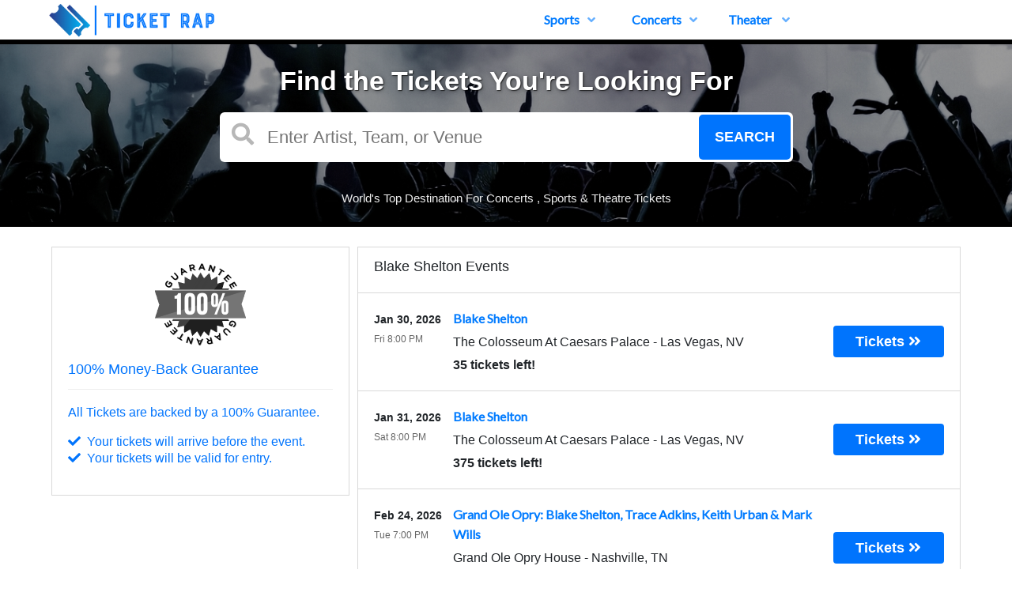

--- FILE ---
content_type: text/html;charset=UTF-8
request_url: https://www.ticketrap.com/performers/blake-shelton
body_size: 8552
content:
<!DOCTYPE html>
<html lang="en">
<head>
    <meta name="viewport" content="width=device-width,initial-scale=1">
<link href="/font-awesome/css/font-awesome.min.css" rel="stylesheet">
<link rel="stylesheet" type="text/css" href="/1769416343/styles-v3/styles/bundle.css"/>
    <style>
    
        @import url('https://fonts.googleapis.com/css?family=Lato');
    

    body {
        font-family: 'Lato';
    }

    a {
        color: #0074fd;
        font-family: 'Lato';
    }

    a:hover {
        color: #0074fd;
    }

    button, .nav-button {
        background-color: #0074fd;
    }

    button:hover, .event:hover .event-buy button, .nav-button:hover {
        background-color: #777777;
    }

    button a, .nav-button a, button a:hover, .nav-button a:hover {
        color: #fff;
    }

    #logo, #logo a {
        color: #0074fd;
        font-family: Lato;
    }

    .guarantee-color {
		color: #0074fd;
    }

    

    #search {
        background-color: #0074fd;
    }
    
    
        #search.large-search {
            background-color: #000;
        }
        #largeSearchContainer {
            background: linear-gradient(
                    to right, rgba(0, 0, 0, 1) 0, rgba(0, 0, 0, 0.4) 100px,
                    rgba(0, 0, 0, 0.4) 1340px, rgba(0, 0, 0, 1) 1440px
            ), url(https://s3.amazonaws.com/ticketportal/p/largesearch/31092.jpg) center center no-repeat;
        }

        @media screen and (max-width: 1440px) {
            #largeSearchContainer {
                background: linear-gradient(
                        to right, rgba(0, 0, 0, 0.4) 0, rgba(0, 0, 0, 0.4) 1440px
                ), url(https://s3.amazonaws.com/ticketportal/p/largesearch/31092.jpg) center center no-repeat;
            }
        }
    
        #search.full-search {
            background-color: #000;
        }
        #fullSearchContainer {
            background: linear-gradient(
                    to bottom, rgba(0, 0, 0, 0) 0,
                    rgba(0, 0, 0, 0) 800px,
                    rgba(0, 0, 0, 1) 900px
            ),
            linear-gradient(
                    to right, rgba(0, 0, 0, 1) 0,
                    rgba(0, 0, 0, 0.4) 100px,
                    rgba(0, 0, 0, 0.4) 1340px,
                    rgba(0, 0, 0, 1) 1440px
            ), url(https://s3.amazonaws.com/ticketportal/p/fullsearch/31092.jpg) center top no-repeat;
        }

        @media screen and (max-width: 1440px) {
            #fullSearchContainer {
                background: linear-gradient(
                        to bottom, rgba(0, 0, 0, 0.4) 0, rgba(0, 0, 0, 0.4) 850px, rgba(0, 0, 0, 1) 900px
                ),
                url(https://s3.amazonaws.com/ticketportal/p/fullsearch/31092.jpg) center top no-repeat;
            }
        }
    </style>
<script src="https://ajax.googleapis.com/ajax/libs/jquery/1.12.0/jquery.min.js"></script>
<link rel="stylesheet" type="text/css"
      href="//ajax.googleapis.com/ajax/libs/jqueryui/1.12.0/themes/smoothness/jquery-ui.css"/>
<script
        src="//ajax.googleapis.com/ajax/libs/jqueryui/1.12.0/jquery-ui.min.js"></script>
<script type="text/javascript" src="/scripts/jquery.autocomplete.min.js"></script>
<script type="text/javascript" src="/scripts/v3/header.js"></script>
<script type="text/javascript" src="/scripts/location.js"></script>
<script type="text/javascript" src="/1769416343/scripts/main.js"></script>
<script type="text/javascript" src="/1769416343/scripts/appUtil.js"></script>
<script type="text/javascript" src="/scripts/languageUtil.js"></script>
<script type="text/javascript" src="/1769416343/scripts/eventList.js"></script>
<script type="text/javascript" src="/scripts/search.js"></script>
<script type="text/javascript" src="/scripts/v3/suggestions.js"></script>
<script type="text/javascript" src="/scripts/v3/eventJsonConverter.js"></script>
<title>Blake Shelton Tickets</title>
    <meta name="description" content=""/>
    <meta name="keywords" content=""/>
    <script type="text/javascript" src="https://s3.amazonaws.com/TNService/Js/tn_utilities-min.js"></script>
<script src="//code.tidio.co/bjirkk3swf7uhatbiwpknwfirxci41ye.js" async></script>

<!-- Google Tag Manager (noscript) -->
<noscript><iframe src="https://www.googletagmanager.com/ns.html?id=GTM-KM8DB5V"
height="0" width="0" style="display:none;visibility:hidden"></iframe></noscript>
<!-- End Google Tag Manager (noscript) -->



<!-- Global site tag (gtag.js) - Google Analytics -->
<script async src="https://www.googletagmanager.com/gtag/js?id=G-F830MVNJQJ"></script>
<script>
  window.dataLayer = window.dataLayer || [];
  function gtag(){dataLayer.push(arguments);}
  gtag('js', new Date());

  gtag('config', 'G-F830MVNJQJ');
</script>

<meta name="google-site-verification" content="FsRX_WCqY1wjjxwSvXCJJblxWVNm4rGEogcIMWgiPN8" /><link rel="canonical"
                  href="https://www.ticketrap.com/performers/blake-shelton"/>
        </head>
<body>
<div id="headerContainer">
        <div id="header">
            <div class="vertical-align"></div>
            <div class="hamburger-container">
                <a id="hamburgerIcon" href="#"><i class="fa fa-bars"></i></a>
            </div>
            <div id="logo">
                <a href="/">
                                    <img src="https://s3.amazonaws.com/ticketportal/p/v3logos/31092.png" alt="">
                                </a>
                            </div>
            <ul id="mainNav">
                    <li>
                        <a href="/sports">Sports<i class="fa fa-angle-down"></i></a>
                        <div class="dropdown-container">
                            <div>
                                <div class="sub-nav-container">
                                    <ul class="sub-nav">
                                            <li>
                                                    <a href="/category/boxing">
                                                        <span class="sub-nav-element">
                                                            Boxing</span><i class="fa fa-angle-right"></i>
                                                    </a>
                                                </li>
                                            <li>
                                                    <a href="/category/golf">
                                                        <span class="sub-nav-element">
                                                            Golf</span><i class="fa fa-angle-right"></i>
                                                    </a>
                                                </li>
                                            <li>
                                                    <a href="/category/mlb">
                                                        <span class="sub-nav-element">
                                                            MLB</span><i class="fa fa-angle-right"></i>
                                                    </a>
                                                </li>
                                            <li>
                                                    <a href="/category/mls">
                                                        <span class="sub-nav-element">
                                                            MLS</span><i class="fa fa-angle-right"></i>
                                                    </a>
                                                </li>
                                            </ul>
                                    <ul class="sub-nav">
                                            <li>
                                                    <a href="/category/nascar">
                                                        <span class="sub-nav-element">
                                                            NASCAR</span><i class="fa fa-angle-right"></i>
                                                    </a>
                                                </li>
                                            <li>
                                                    <a href="/category/nba">
                                                        <span class="sub-nav-element">
                                                            NBA</span><i class="fa fa-angle-right"></i>
                                                    </a>
                                                </li>
                                            <li>
                                                    <a href="/category/ncaa-basketball">
                                                        <span class="sub-nav-element">
                                                            NCAA Basketball</span><i class="fa fa-angle-right"></i>
                                                    </a>
                                                </li>
                                            <li>
                                                    <a href="/category/ncaa-football">
                                                        <span class="sub-nav-element">
                                                            NCAA Football</span><i class="fa fa-angle-right"></i>
                                                    </a>
                                                </li>
                                            </ul>
                                    <ul class="sub-nav">
                                            <li>
                                                    <a href="/category/nfl">
                                                        <span class="sub-nav-element">
                                                            NFL</span><i class="fa fa-angle-right"></i>
                                                    </a>
                                                </li>
                                            <li>
                                                    <a href="/category/nhl">
                                                        <span class="sub-nav-element">
                                                            NHL</span><i class="fa fa-angle-right"></i>
                                                    </a>
                                                </li>
                                            <li>
                                                    <a href="/category/pga">
                                                        <span class="sub-nav-element">
                                                            PGA</span><i class="fa fa-angle-right"></i>
                                                    </a>
                                                </li>
                                            <li>
                                                    <a href="/category/racing">
                                                        <span class="sub-nav-element">
                                                            Racing</span><i class="fa fa-angle-right"></i>
                                                    </a>
                                                </li>
                                            </ul>
                                    <ul class="sub-nav">
                                            <li>
                                                    <a href="/category/rodeo">
                                                        <span class="sub-nav-element">
                                                            Rodeo</span><i class="fa fa-angle-right"></i>
                                                    </a>
                                                </li>
                                            <li>
                                                    <a href="/category/soccer">
                                                        <span class="sub-nav-element">
                                                            Soccer</span><i class="fa fa-angle-right"></i>
                                                    </a>
                                                </li>
                                            <li>
                                                    <a href="/category/ufc">
                                                        <span class="sub-nav-element">
                                                            UFC</span><i class="fa fa-angle-right"></i>
                                                    </a>
                                                </li>
                                            <li>
                                                    <a href="/category/wwe">
                                                        <span class="sub-nav-element">
                                                            WWE Wrestling</span><i class="fa fa-angle-right"></i>
                                                    </a>
                                                </li>
                                            </ul>
                                    <div style="clear: both"></div>
                                </div>
                            </div>
                            <div class="nav-button"><a href="/sports">All Sports Tickets</a>
                            </div>
                        </div>
                    </li>
                    <li>
                        <a href="/concerts">Concerts<i class="fa fa-angle-down"></i></a>
                        <div class="dropdown-container">
                            <div>
                                <div class="sub-nav-container">
                                    <ul class="sub-nav">
                                            <li>
                                                    <a href="/category/alternative">
                                                        <span class="sub-nav-element">
                                                                Alternative Music</span><i class="fa fa-angle-right"></i>
                                                    </a>
                                                </li>
                                            <li>
                                                    <a href="/category/bluegrass">
                                                        <span class="sub-nav-element">
                                                                Bluegrass</span><i class="fa fa-angle-right"></i>
                                                    </a>
                                                </li>
                                            <li>
                                                    <a href="/category/classical">
                                                        <span class="sub-nav-element">
                                                                Classical Music</span><i class="fa fa-angle-right"></i>
                                                    </a>
                                                </li>
                                            <li>
                                                    <a href="/category/comedy">
                                                        <span class="sub-nav-element">
                                                                Comedy</span><i class="fa fa-angle-right"></i>
                                                    </a>
                                                </li>
                                            <li>
                                                    <a href="/category/country">
                                                        <span class="sub-nav-element">
                                                                Country Music</span><i class="fa fa-angle-right"></i>
                                                    </a>
                                                </li>
                                            </ul>
                                    <ul class="sub-nav">
                                            <li>
                                                    <a href="/category/family-friendly-concerts">
                                                        <span class="sub-nav-element">
                                                                Family-Friendly Concerts</span><i class="fa fa-angle-right"></i>
                                                    </a>
                                                </li>
                                            <li>
                                                    <a href="/category/hardrock-metal">
                                                        <span class="sub-nav-element">
                                                                Hard Rock & Metal</span><i class="fa fa-angle-right"></i>
                                                    </a>
                                                </li>
                                            <li>
                                                    <a href="/category/hip-hop">
                                                        <span class="sub-nav-element">
                                                                Hip-Hop & Rap</span><i class="fa fa-angle-right"></i>
                                                    </a>
                                                </li>
                                            <li>
                                                    <a href="/category/holiday">
                                                        <span class="sub-nav-element">
                                                                Holiday Music</span><i class="fa fa-angle-right"></i>
                                                    </a>
                                                </li>
                                            <li>
                                                    <a href="/category/latin">
                                                        <span class="sub-nav-element">
                                                                Latin Music</span><i class="fa fa-angle-right"></i>
                                                    </a>
                                                </li>
                                            </ul>
                                    <ul class="sub-nav">
                                            <li>
                                                    <a href="/category/festivals">
                                                        <span class="sub-nav-element">
                                                                Music Festivals</span><i class="fa fa-angle-right"></i>
                                                    </a>
                                                </li>
                                            <li>
                                                    <a href="/category/new-age">
                                                        <span class="sub-nav-element">
                                                                New Age Music</span><i class="fa fa-angle-right"></i>
                                                    </a>
                                                </li>
                                            <li>
                                                    <a href="/category/oldies">
                                                        <span class="sub-nav-element">
                                                                Oldies</span><i class="fa fa-angle-right"></i>
                                                    </a>
                                                </li>
                                            <li>
                                                    <a href="/category/pop">
                                                        <span class="sub-nav-element">
                                                                Pop & Rock</span><i class="fa fa-angle-right"></i>
                                                    </a>
                                                </li>
                                            <li>
                                                    <a href="/category/rb-soul">
                                                        <span class="sub-nav-element">
                                                                R&B and Soul</span><i class="fa fa-angle-right"></i>
                                                    </a>
                                                </li>
                                            </ul>
                                    <ul class="sub-nav">
                                            <li>
                                                    <a href="/category/reggae">
                                                        <span class="sub-nav-element">
                                                                Reggae Music</span><i class="fa fa-angle-right"></i>
                                                    </a>
                                                </li>
                                            <li>
                                                    <a href="/category/religious">
                                                        <span class="sub-nav-element">
                                                                Religious Music</span><i class="fa fa-angle-right"></i>
                                                    </a>
                                                </li>
                                            <li>
                                                    <a href="/category/techno-electronic">
                                                        <span class="sub-nav-element">
                                                                Techno & Electronic</span><i class="fa fa-angle-right"></i>
                                                    </a>
                                                </li>
                                            <li>
                                                    <a href="/category/las-vegas-concerts">
                                                        <span class="sub-nav-element">
                                                                Vegas Concerts</span><i class="fa fa-angle-right"></i>
                                                    </a>
                                                </li>
                                            <li>
                                                    <a href="/category/world">
                                                        <span class="sub-nav-element">
                                                                World Music</span><i class="fa fa-angle-right"></i>
                                                    </a>
                                                </li>
                                            </ul>
                                    <div style="clear: both"></div>
                                </div>
                            </div>
                            <div class="nav-button"><a href="/concerts">All Concerts Tickets</a>
                            </div>
                        </div>
                    </li>
                    <li>
                        <a href="/theater">
                            Theater
                            <i class="fa fa-angle-down"></i>
                            </a>
                        <div class="dropdown-container">
                                <div>
                                    <div class="sub-nav-container">
                                        <ul class="sub-nav">
                                                <li>
                                                        <a href="/category/ballet">
                                                            <span class="sub-nav-element">
                                                                Ballet</span><i class="fa fa-angle-right"></i>
                                                        </a>
                                                    </li>
                                                <li>
                                                        <a href="/category/broadway">
                                                            <span class="sub-nav-element">
                                                                Broadway</span><i class="fa fa-angle-right"></i>
                                                        </a>
                                                    </li>
                                                <li>
                                                        <a href="/category/cirque-du-soleil">
                                                            <span class="sub-nav-element">
                                                                Cirque Du Soleil</span><i class="fa fa-angle-right"></i>
                                                        </a>
                                                    </li>
                                                </ul>
                                        <ul class="sub-nav">
                                                <li>
                                                        <a href="/category/dance">
                                                            <span class="sub-nav-element">
                                                                Dance</span><i class="fa fa-angle-right"></i>
                                                        </a>
                                                    </li>
                                                <li>
                                                        <a href="/category/family-friendly-shows">
                                                            <span class="sub-nav-element">
                                                                Family-Friendly Shows</span><i class="fa fa-angle-right"></i>
                                                        </a>
                                                    </li>
                                                <li>
                                                        <a href="/category/musicals">
                                                            <span class="sub-nav-element">
                                                                Musicals</span><i class="fa fa-angle-right"></i>
                                                        </a>
                                                    </li>
                                                </ul>
                                        <ul class="sub-nav">
                                                <li>
                                                        <a href="/category/off-broadway">
                                                            <span class="sub-nav-element">
                                                                Off-Broadway</span><i class="fa fa-angle-right"></i>
                                                        </a>
                                                    </li>
                                                <li>
                                                        <a href="/category/opera">
                                                            <span class="sub-nav-element">
                                                                Opera</span><i class="fa fa-angle-right"></i>
                                                        </a>
                                                    </li>
                                                </ul>
                                        <ul class="sub-nav">
                                                <li>
                                                        <a href="/category/las-vegas-shows">
                                                            <span class="sub-nav-element">
                                                                Vegas Shows</span><i class="fa fa-angle-right"></i>
                                                        </a>
                                                    </li>
                                                <li>
                                                        <a href="/category/west-end">
                                                            <span class="sub-nav-element">
                                                                West End</span><i class="fa fa-angle-right"></i>
                                                        </a>
                                                    </li>
                                                </ul>
                                        <div style="clear: both"></div>
                                    </div>
                                </div>
                                <div class="nav-button"><a href="/theater">All Theater Tickets</a>
                                </div>
                            </div>
                        </li>
                    </ul>
            <div style="clear:both"></div>
        </div>
    </div>
<input type="hidden" id="ipaddress" value="18.220.85.80"/>
<input type="hidden" id="latitude" value="39.9625">
<input type="hidden" id="longitude" value="-83.0061">
<input type="hidden" id="language" value="en">
<input type="hidden" id="ticketSuggestUrl" value="https://suggester.showsearcher.com/get-suggestions">
<input type="hidden" id="ticketSuggestUrlToken" value="eyJhbGciOiJIUzI1NiJ9.eyJpZCI6ICJUSUNLRVRfU0VSVklDRVMiLCAic2lnbmVkIjogIjE3Njk4MjMwMzIifQ.8UKO2CPcCrLcdEFVishoB4Z1wjKfrFzL2I48YfKoI1c">
<input type="hidden" id="ticketSuggestNoCities" value="false">
<input type="hidden" id="searchPath" value="search">
<div class="wrap">
    <div id="search" class="large-search">
                <div id="largeSearchContainer">
    <h2>Find the Tickets You're Looking For</h2>
    <div id="largeSearch">
        <i class="fa fa-search"></i>
        <form id="searchForm" action="/search">
            <input id="searchInput" name="q" placeholder="Enter Artist, Team, or Venue" autocomplete="off">
            <button type="submit">Search</button>
            <div id="searchResults"></div>
        </form>
    </div>
    <div id="disclaimer">
            World's Top Destination For Concerts , Sports & Theatre Tickets</div>
    </div></div>
        <div id="content">
        <div class="right-content">
            <input type="hidden" id="performerIds" value="2420">
<input type="hidden" id="hideParking" value="false">
<div id="eventsContainer">
    <div class="event-list" id="allEventsList">
            <div class="event-list-top">
                <h2>Blake Shelton Events</h2>
                    <div style="clear: both"></div>
            </div>
            <div class="event-list-contents">
                <div class="event-list-items">
                            <script type="application/ld+json">[{"url":"https://www.ticketrap.com/tickets/7358678/blake-shelton-tickets-fri-jan-30-2026-the-colosseum-at-caesars-palace","startDate":"2026-01-30T20:00:00-08:00","image":"https://maps.seatics.com/CaesarsPalaceColosseum_Endstage5_2022-02-20_2021-06-16_0715_06162021_072027_SVGC_tn.png","description":"Blake Shelton at The Colosseum At Caesars Palace on January 30, 2026","location":{"address":{"streetAddress":"3570 Las Vegas Blvd South","addressLocality":"Las Vegas","addressRegion":"NV","addressCountry":"United States of America","postalCode":"89109","@type":"PostalAddress"},"geo":{"latitude":"36.117920","longitude":"-115.174990","@type":"GeoCoordinates"},"@type":"Place","name":"The Colosseum At Caesars Palace"},"performer":{"@type":"PerformingGroup","name":"Blake Shelton"},"offers":{"url":"https://www.ticketrap.com/tickets/7358678/blake-shelton-tickets-fri-jan-30-2026-the-colosseum-at-caesars-palace","price":105,"priceCurrency":"USD","validFrom":"2025-08-21","availability":"http://schema.org/InStock","@type":"Offer"},"eventStatus":"http://schema.org/EventScheduled","@context":"http://schema.org","@type":"Event","name":"Blake Shelton"},{"url":"https://www.ticketrap.com/tickets/7358679/blake-shelton-tickets-sat-jan-31-2026-the-colosseum-at-caesars-palace","startDate":"2026-01-31T20:00:00-08:00","image":"https://maps.seatics.com/CaesarsPalaceColosseum_Endstage5_2022-02-20_2021-06-16_0715_06162021_072027_SVGC_tn.png","description":"Blake Shelton at The Colosseum At Caesars Palace on January 31, 2026","location":{"address":{"streetAddress":"3570 Las Vegas Blvd South","addressLocality":"Las Vegas","addressRegion":"NV","addressCountry":"United States of America","postalCode":"89109","@type":"PostalAddress"},"geo":{"latitude":"36.117920","longitude":"-115.174990","@type":"GeoCoordinates"},"@type":"Place","name":"The Colosseum At Caesars Palace"},"performer":{"@type":"PerformingGroup","name":"Blake Shelton"},"offers":{"url":"https://www.ticketrap.com/tickets/7358679/blake-shelton-tickets-sat-jan-31-2026-the-colosseum-at-caesars-palace","price":63,"priceCurrency":"USD","validFrom":"2025-08-21","availability":"http://schema.org/InStock","@type":"Offer"},"eventStatus":"http://schema.org/EventScheduled","@context":"http://schema.org","@type":"Event","name":"Blake Shelton"},{"url":"https://www.ticketrap.com/tickets/7512358/grand-ole-opry-blake-shelton-trace-adkins-keith-urban-mark-wills-tickets-tue-feb-24-2026-grand-ole-opry-house","startDate":"2026-02-24T19:00:00-06:00","image":"https://maps.seatics.com/GrandOleOpryHouse_Endstage_2015-06-12_2015-06-12_1253_SVGC_tn.gif","description":"Grand Ole Opry: Blake Shelton, Trace Adkins, Keith Urban & Mark Wills at Grand Ole Opry House on February 24, 2026","location":{"address":{"streetAddress":"2804 Opryland Drive","addressLocality":"Nashville","addressRegion":"TN","addressCountry":"United States of America","postalCode":"37214","@type":"PostalAddress"},"geo":{"latitude":"36.210600","longitude":"-86.696610","@type":"GeoCoordinates"},"@type":"Place","name":"Grand Ole Opry House"},"performer":{"@type":"PerformingGroup","name":"Grand Ole Opry"},"offers":{"url":"https://www.ticketrap.com/tickets/7512358/grand-ole-opry-blake-shelton-trace-adkins-keith-urban-mark-wills-tickets-tue-feb-24-2026-grand-ole-opry-house","price":132,"priceCurrency":"USD","validFrom":"2025-10-23","availability":"http://schema.org/InStock","@type":"Offer"},"eventStatus":"http://schema.org/EventScheduled","@context":"http://schema.org","@type":"Event","name":"Grand Ole Opry: Blake Shelton, Trace Adkins, Keith Urban & Mark Wills"},{"url":"https://www.ticketrap.com/tickets/7537764/blake-shelton-tickets-sat-apr-25-2026-lucas-oil-live-at-winstar-casino","startDate":"2026-04-25T20:00:00-05:00","image":"https://maps.seatics.com/LucasOilLiveAtWinstarCasino_Endstage_2023-11-05_2023-03-20_0927_03202023_105124_SVGC_tn.png","description":"Blake Shelton at Lucas Oil Live At WinStar Casino on April 25, 2026","location":{"address":{"streetAddress":"777 Casino Ave","addressLocality":"Thackerville","addressRegion":"OK","addressCountry":"United States of America","postalCode":"73459","@type":"PostalAddress"},"geo":{"latitude":"33.760258","longitude":"-97.127315","@type":"GeoCoordinates"},"@type":"Place","name":"Lucas Oil Live At WinStar Casino"},"performer":{"@type":"PerformingGroup","name":"Blake Shelton"},"offers":{"url":"https://www.ticketrap.com/tickets/7537764/blake-shelton-tickets-sat-apr-25-2026-lucas-oil-live-at-winstar-casino","price":221,"priceCurrency":"USD","validFrom":"2025-11-03","availability":"http://schema.org/InStock","@type":"Offer"},"eventStatus":"http://schema.org/EventScheduled","@context":"http://schema.org","@type":"Event","name":"Blake Shelton"},{"url":"https://www.ticketrap.com/tickets/7711531/blake-shelton-tickets-wed-may-6-2026-the-colosseum-at-caesars-palace","startDate":"2026-05-06T20:00:00-07:00","image":"https://maps.seatics.com/CaesarsPalaceColosseum_Endstage5_2022-02-20_2021-06-16_0715_06162021_072027_SVGC_tn.png","description":"Blake Shelton at The Colosseum At Caesars Palace on May 06, 2026","location":{"address":{"streetAddress":"3570 Las Vegas Blvd South","addressLocality":"Las Vegas","addressRegion":"NV","addressCountry":"United States of America","postalCode":"89109","@type":"PostalAddress"},"geo":{"latitude":"36.117920","longitude":"-115.174990","@type":"GeoCoordinates"},"@type":"Place","name":"The Colosseum At Caesars Palace"},"performer":{"@type":"PerformingGroup","name":"Blake Shelton"},"offers":{"url":"https://www.ticketrap.com/tickets/7711531/blake-shelton-tickets-wed-may-6-2026-the-colosseum-at-caesars-palace","price":143,"priceCurrency":"USD","validFrom":"2026-01-29","availability":"http://schema.org/InStock","@type":"Offer"},"eventStatus":"http://schema.org/EventScheduled","@context":"http://schema.org","@type":"Event","name":"Blake Shelton"},{"url":"https://www.ticketrap.com/tickets/7711533/blake-shelton-tickets-fri-may-8-2026-the-colosseum-at-caesars-palace","startDate":"2026-05-08T20:00:00-07:00","image":"https://maps.seatics.com/CaesarsPalaceColosseum_Endstage5_2022-02-20_2021-06-16_0715_06162021_072027_SVGC_tn.png","description":"Blake Shelton at The Colosseum At Caesars Palace on May 08, 2026","location":{"address":{"streetAddress":"3570 Las Vegas Blvd South","addressLocality":"Las Vegas","addressRegion":"NV","addressCountry":"United States of America","postalCode":"89109","@type":"PostalAddress"},"geo":{"latitude":"36.117920","longitude":"-115.174990","@type":"GeoCoordinates"},"@type":"Place","name":"The Colosseum At Caesars Palace"},"performer":{"@type":"PerformingGroup","name":"Blake Shelton"},"offers":{"url":"https://www.ticketrap.com/tickets/7711533/blake-shelton-tickets-fri-may-8-2026-the-colosseum-at-caesars-palace","price":149,"priceCurrency":"USD","validFrom":"2026-01-29","availability":"http://schema.org/InStock","@type":"Offer"},"eventStatus":"http://schema.org/EventScheduled","@context":"http://schema.org","@type":"Event","name":"Blake Shelton"},{"url":"https://www.ticketrap.com/tickets/7711534/blake-shelton-tickets-sat-may-9-2026-the-colosseum-at-caesars-palace","startDate":"2026-05-09T20:00:00-07:00","image":"https://maps.seatics.com/CaesarsPalaceColosseum_Endstage5_2022-02-20_2021-06-16_0715_06162021_072027_SVGC_tn.png","description":"Blake Shelton at The Colosseum At Caesars Palace on May 09, 2026","location":{"address":{"streetAddress":"3570 Las Vegas Blvd South","addressLocality":"Las Vegas","addressRegion":"NV","addressCountry":"United States of America","postalCode":"89109","@type":"PostalAddress"},"geo":{"latitude":"36.117920","longitude":"-115.174990","@type":"GeoCoordinates"},"@type":"Place","name":"The Colosseum At Caesars Palace"},"performer":{"@type":"PerformingGroup","name":"Blake Shelton"},"offers":{"url":"https://www.ticketrap.com/tickets/7711534/blake-shelton-tickets-sat-may-9-2026-the-colosseum-at-caesars-palace","price":179,"priceCurrency":"USD","validFrom":"2026-01-29","availability":"http://schema.org/InStock","@type":"Offer"},"eventStatus":"http://schema.org/EventScheduled","@context":"http://schema.org","@type":"Event","name":"Blake Shelton"},{"url":"https://www.ticketrap.com/tickets/7711535/blake-shelton-tickets-wed-may-13-2026-the-colosseum-at-caesars-palace","startDate":"2026-05-13T20:00:00-07:00","image":"https://maps.seatics.com/CaesarsPalaceColosseum_Endstage5_2022-02-20_2021-06-16_0715_06162021_072027_SVGC_tn.png","description":"Blake Shelton at The Colosseum At Caesars Palace on May 13, 2026","location":{"address":{"streetAddress":"3570 Las Vegas Blvd South","addressLocality":"Las Vegas","addressRegion":"NV","addressCountry":"United States of America","postalCode":"89109","@type":"PostalAddress"},"geo":{"latitude":"36.117920","longitude":"-115.174990","@type":"GeoCoordinates"},"@type":"Place","name":"The Colosseum At Caesars Palace"},"performer":{"@type":"PerformingGroup","name":"Blake Shelton"},"offers":{"url":"https://www.ticketrap.com/tickets/7711535/blake-shelton-tickets-wed-may-13-2026-the-colosseum-at-caesars-palace","price":149,"priceCurrency":"USD","validFrom":"2026-01-29","availability":"http://schema.org/InStock","@type":"Offer"},"eventStatus":"http://schema.org/EventScheduled","@context":"http://schema.org","@type":"Event","name":"Blake Shelton"},{"url":"https://www.ticketrap.com/tickets/7711536/blake-shelton-tickets-fri-may-15-2026-the-colosseum-at-caesars-palace","startDate":"2026-05-15T20:00:00-07:00","image":"https://maps.seatics.com/CaesarsPalaceColosseum_Endstage5_2022-02-20_2021-06-16_0715_06162021_072027_SVGC_tn.png","description":"Blake Shelton at The Colosseum At Caesars Palace on May 15, 2026","location":{"address":{"streetAddress":"3570 Las Vegas Blvd South","addressLocality":"Las Vegas","addressRegion":"NV","addressCountry":"United States of America","postalCode":"89109","@type":"PostalAddress"},"geo":{"latitude":"36.117920","longitude":"-115.174990","@type":"GeoCoordinates"},"@type":"Place","name":"The Colosseum At Caesars Palace"},"performer":{"@type":"PerformingGroup","name":"Blake Shelton"},"offers":{"url":"https://www.ticketrap.com/tickets/7711536/blake-shelton-tickets-fri-may-15-2026-the-colosseum-at-caesars-palace","price":184,"priceCurrency":"USD","validFrom":"2026-01-29","availability":"http://schema.org/InStock","@type":"Offer"},"eventStatus":"http://schema.org/EventScheduled","@context":"http://schema.org","@type":"Event","name":"Blake Shelton"},{"url":"https://www.ticketrap.com/tickets/7711537/blake-shelton-tickets-sat-may-16-2026-the-colosseum-at-caesars-palace","startDate":"2026-05-16T20:00:00-07:00","image":"https://maps.seatics.com/CaesarsPalaceColosseum_Endstage5_2022-02-20_2021-06-16_0715_06162021_072027_SVGC_tn.png","description":"Blake Shelton at The Colosseum At Caesars Palace on May 16, 2026","location":{"address":{"streetAddress":"3570 Las Vegas Blvd South","addressLocality":"Las Vegas","addressRegion":"NV","addressCountry":"United States of America","postalCode":"89109","@type":"PostalAddress"},"geo":{"latitude":"36.117920","longitude":"-115.174990","@type":"GeoCoordinates"},"@type":"Place","name":"The Colosseum At Caesars Palace"},"performer":{"@type":"PerformingGroup","name":"Blake Shelton"},"offers":{"url":"https://www.ticketrap.com/tickets/7711537/blake-shelton-tickets-sat-may-16-2026-the-colosseum-at-caesars-palace","price":147,"priceCurrency":"USD","validFrom":"2026-01-29","availability":"http://schema.org/InStock","@type":"Offer"},"eventStatus":"http://schema.org/EventScheduled","@context":"http://schema.org","@type":"Event","name":"Blake Shelton"},{"url":"https://www.ticketrap.com/tickets/7711538/blake-shelton-tickets-thu-may-21-2026-the-colosseum-at-caesars-palace","startDate":"2026-05-21T20:00:00-07:00","image":"https://maps.seatics.com/CaesarsPalaceColosseum_Endstage5_2022-02-20_2021-06-16_0715_06162021_072027_SVGC_tn.png","description":"Blake Shelton at The Colosseum At Caesars Palace on May 21, 2026","location":{"address":{"streetAddress":"3570 Las Vegas Blvd South","addressLocality":"Las Vegas","addressRegion":"NV","addressCountry":"United States of America","postalCode":"89109","@type":"PostalAddress"},"geo":{"latitude":"36.117920","longitude":"-115.174990","@type":"GeoCoordinates"},"@type":"Place","name":"The Colosseum At Caesars Palace"},"performer":{"@type":"PerformingGroup","name":"Blake Shelton"},"offers":{"url":"https://www.ticketrap.com/tickets/7711538/blake-shelton-tickets-thu-may-21-2026-the-colosseum-at-caesars-palace","price":187,"priceCurrency":"USD","validFrom":"2026-01-29","availability":"http://schema.org/InStock","@type":"Offer"},"eventStatus":"http://schema.org/EventScheduled","@context":"http://schema.org","@type":"Event","name":"Blake Shelton"},{"url":"https://www.ticketrap.com/tickets/7711539/blake-shelton-tickets-sun-may-24-2026-the-colosseum-at-caesars-palace","startDate":"2026-05-24T20:00:00-07:00","image":"https://maps.seatics.com/CaesarsPalaceColosseum_Endstage5_2022-02-20_2021-06-16_0715_06162021_072027_SVGC_tn.png","description":"Blake Shelton at The Colosseum At Caesars Palace on May 24, 2026","location":{"address":{"streetAddress":"3570 Las Vegas Blvd South","addressLocality":"Las Vegas","addressRegion":"NV","addressCountry":"United States of America","postalCode":"89109","@type":"PostalAddress"},"geo":{"latitude":"36.117920","longitude":"-115.174990","@type":"GeoCoordinates"},"@type":"Place","name":"The Colosseum At Caesars Palace"},"performer":{"@type":"PerformingGroup","name":"Blake Shelton"},"offers":{"url":"https://www.ticketrap.com/tickets/7711539/blake-shelton-tickets-sun-may-24-2026-the-colosseum-at-caesars-palace","price":179,"priceCurrency":"USD","validFrom":"2026-01-29","availability":"http://schema.org/InStock","@type":"Offer"},"eventStatus":"http://schema.org/EventScheduled","@context":"http://schema.org","@type":"Event","name":"Blake Shelton"},{"url":"https://www.ticketrap.com/tickets/7209275/carolina-country-music-festival-riley-green-luke-bryan-blake-shelton-post-malone-4-day-pass-tickets-thu-jun-4-2026-burroughs-chapin-pavilion-place","startDate":"2026-06-04","image":"https://maps.seatics.com/GeneralAdmissionEvent_2019-05-02_1655_SVGC_tn.gif","description":"Carolina Country Music Festival: Riley Green, Luke Bryan, Blake Shelton & Post Malone - 4 Day Pass at Burroughs & Chapin Pavilion Place on June 04, 2026","location":{"address":{"streetAddress":"812 North Ocean Blvd.","addressLocality":"Myrtle Beach","addressRegion":"SC","addressCountry":"United States of America","postalCode":"29577","@type":"PostalAddress"},"geo":{"latitude":"33.691380","longitude":"-78.880430","@type":"GeoCoordinates"},"@type":"Place","name":"Burroughs & Chapin Pavilion Place"},"performer":{"@type":"PerformingGroup","name":"Carolina Country Music Festival"},"offers":{"url":"https://www.ticketrap.com/tickets/7209275/carolina-country-music-festival-riley-green-luke-bryan-blake-shelton-post-malone-4-day-pass-tickets-thu-jun-4-2026-burroughs-chapin-pavilion-place","price":524,"priceCurrency":"USD","validFrom":"2025-06-11","availability":"http://schema.org/InStock","@type":"Offer"},"eventStatus":"http://schema.org/EventScheduled","@context":"http://schema.org","@type":"Event","name":"Carolina Country Music Festival: Riley Green, Luke Bryan, Blake Shelton & Post Malone - 4 Day Pass"},{"url":"https://www.ticketrap.com/tickets/7522489/windy-city-smokeout-festival-hootie-and-the-blowfish-blake-shelton-jordan-davis-lainey-wilson-4-day-pass-tickets-thu-jul-9-2026-windy-city-smokeout","startDate":"2026-07-09","image":"https://maps.seatics.com/WindyCitySmokeout_WindyCitySmokeout_2022-10-10_2022-10-10_1335_10112022_065710_SVGC_tn.png","description":"Windy City Smokeout Festival: Hootie and The Blowfish, Blake Shelton, Jordan Davis & Lainey Wilson - 4 Day Pass at Windy City Smokeout on July 09, 2026","location":{"address":{"streetAddress":"1901 W Madison St","addressLocality":"Chicago","addressRegion":"IL","addressCountry":"United States of America","postalCode":"60612","@type":"PostalAddress"},"geo":{"latitude":"41.880628","longitude":"-87.674049","@type":"GeoCoordinates"},"@type":"Place","name":"Windy City Smokeout"},"performer":{"@type":"PerformingGroup","name":"Windy City Smokeout Festival"},"offers":{"url":"https://www.ticketrap.com/tickets/7522489/windy-city-smokeout-festival-hootie-and-the-blowfish-blake-shelton-jordan-davis-lainey-wilson-4-day-pass-tickets-thu-jul-9-2026-windy-city-smokeout","price":369,"priceCurrency":"USD","validFrom":"2025-10-27","availability":"http://schema.org/InStock","@type":"Offer"},"eventStatus":"http://schema.org/EventScheduled","@context":"http://schema.org","@type":"Event","name":"Windy City Smokeout Festival: Hootie and The Blowfish, Blake Shelton, Jordan Davis & Lainey Wilson - 4 Day Pass"},{"url":"https://www.ticketrap.com/tickets/7522494/windy-city-smokeout-festival-blake-shelton-warren-zeiders-george-birge-sunday-tickets-sun-jul-12-2026-windy-city-smokeout","startDate":"2026-07-12T14:00:00-05:00","image":"https://maps.seatics.com/WindyCitySmokeout_WindyCitySmokeout_2022-10-10_2022-10-10_1335_10112022_065710_SVGC_tn.png","description":"Windy City Smokeout Festival: Blake Shelton, Warren Zeiders & George Birge - Sunday at Windy City Smokeout on July 12, 2026","location":{"address":{"streetAddress":"1901 W Madison St","addressLocality":"Chicago","addressRegion":"IL","addressCountry":"United States of America","postalCode":"60612","@type":"PostalAddress"},"geo":{"latitude":"41.880628","longitude":"-87.674049","@type":"GeoCoordinates"},"@type":"Place","name":"Windy City Smokeout"},"performer":{"@type":"PerformingGroup","name":"Windy City Smokeout Festival"},"offers":{"url":"https://www.ticketrap.com/tickets/7522494/windy-city-smokeout-festival-blake-shelton-warren-zeiders-george-birge-sunday-tickets-sun-jul-12-2026-windy-city-smokeout","price":138,"priceCurrency":"USD","validFrom":"2025-10-27","availability":"http://schema.org/InStock","@type":"Offer"},"eventStatus":"http://schema.org/EventScheduled","@context":"http://schema.org","@type":"Event","name":"Windy City Smokeout Festival: Blake Shelton, Warren Zeiders & George Birge - Sunday"},{"url":"https://www.ticketrap.com/tickets/7295707/cheyenne-frontier-nights-blake-shelton-tickets-thu-jul-23-2026-cheyenne-frontier-days-arena","startDate":"2026-07-23T20:00:00-06:00","image":"https://maps.seatics.com/CheyenneFrontierDays_Concert5_2023-07-12_2023-07-12_0950_07122023_100139_SVGC_tn.png","description":"Cheyenne Frontier Nights: Blake Shelton at Cheyenne Frontier Days Arena on July 23, 2026","location":{"address":{"streetAddress":"4610 Carey Avenue","addressLocality":"Cheyenne","addressRegion":"WY","addressCountry":"United States of America","postalCode":"82001","@type":"PostalAddress"},"geo":{"latitude":"41.157945","longitude":"-104.834062","@type":"GeoCoordinates"},"@type":"Place","name":"Cheyenne Frontier Days Arena"},"performer":{"@type":"PerformingGroup","name":"Cheyenne Frontier Nights"},"offers":{"url":"https://www.ticketrap.com/tickets/7295707/cheyenne-frontier-nights-blake-shelton-tickets-thu-jul-23-2026-cheyenne-frontier-days-arena","price":100,"priceCurrency":"USD","validFrom":"2025-07-29","availability":"http://schema.org/InStock","@type":"Offer"},"eventStatus":"http://schema.org/EventScheduled","@context":"http://schema.org","@type":"Event","name":"Cheyenne Frontier Nights: Blake Shelton"},{"url":"https://www.ticketrap.com/tickets/7542538/voices-of-america-country-music-fest-blake-shelton-4-day-pass-tickets-thu-aug-6-2026-voice-of-america-metropark","startDate":"2026-08-06","image":"https://maps.seatics.com/VoiceofAmericaMetroPark_CountryFest_2025-01-02_2025-01-02_2135_01022025_133611_SVGC_tn.png","description":"Voices of America Country Music Fest: Blake Shelton - 4 Day Pass at Voice of America MetroPark on August 06, 2026","location":{"address":{"streetAddress":"7850 VOA Park Dr, West Chester Township","addressLocality":"West Chester","addressRegion":"OH","addressCountry":"United States of America","postalCode":"45069","@type":"PostalAddress"},"geo":{"latitude":"39.362822","longitude":"-84.356834","@type":"GeoCoordinates"},"@type":"Place","name":"Voice of America MetroPark"},"performer":{"@type":"PerformingGroup","name":"Voices of America Country Music Fest"},"offers":{"url":"https://www.ticketrap.com/tickets/7542538/voices-of-america-country-music-fest-blake-shelton-4-day-pass-tickets-thu-aug-6-2026-voice-of-america-metropark","price":681,"priceCurrency":"USD","validFrom":"2025-11-05","availability":"http://schema.org/InStock","@type":"Offer"},"eventStatus":"http://schema.org/EventScheduled","@context":"http://schema.org","@type":"Event","name":"Voices of America Country Music Fest: Blake Shelton - 4 Day Pass"}]</script>
	                        <div class="event-wrapper">
		<div class="event 
        geo-event "
				
						onclick="window.location = this.querySelector('a').href"
					>
			<input type="hidden" value="7358678" class="event-id">
			<input type="hidden" value="January 30, 2026" class="event-date-json">
			<input type="hidden" value="08:00 PM" class="event-time-json">
			<input type="hidden" value="Friday" class="event-day">
			<input type="hidden" value="Concerts"
			       class="event-parent-category">
			<div class="event-info">
				<div class="event-date-time-venue" dir="rtl">
					<div class="event-name-venue" dir="ltr">
						<div class="event-name">
							<a href="/tickets/7358678/blake-shelton-tickets-fri-jan-30-2026-the-colosseum-at-caesars-palace">
										<span class="event-name-text">Blake Shelton</span>
									</a>
								</div>
						<div class="event-venue">
							<span class="venue-name">The Colosseum At Caesars Palace</span> -
							<span>
                                <span class="event-city">Las Vegas</span>,
                                <span class="event-state">NV</span>
                            </span>
						</div>
						<div class="event-ticket-count">35 tickets left!</div>
						</div>
					<div class="event-date-time" dir="ltr">
						<div class="event-date">
								Jan 30, 2026</div>
						<div class="event-time">
								Fri 8:00 PM</div>
						<div class="mobile-event-ticket-count">35 tickets left!</div>
						</div>
				</div>
			</div>
			<div class="event-buy">
				<button class="tickets-button">
					<span class="tickets-text">Tickets</span>
							<i class="fa fa-angle-double-right"></i>
						</button>
			</div>
		</div>
	</div>
<div class="event-wrapper">
		<div class="event 
        geo-event "
				
						onclick="window.location = this.querySelector('a').href"
					>
			<input type="hidden" value="7358679" class="event-id">
			<input type="hidden" value="January 31, 2026" class="event-date-json">
			<input type="hidden" value="08:00 PM" class="event-time-json">
			<input type="hidden" value="Saturday" class="event-day">
			<input type="hidden" value="Concerts"
			       class="event-parent-category">
			<div class="event-info">
				<div class="event-date-time-venue" dir="rtl">
					<div class="event-name-venue" dir="ltr">
						<div class="event-name">
							<a href="/tickets/7358679/blake-shelton-tickets-sat-jan-31-2026-the-colosseum-at-caesars-palace">
										<span class="event-name-text">Blake Shelton</span>
									</a>
								</div>
						<div class="event-venue">
							<span class="venue-name">The Colosseum At Caesars Palace</span> -
							<span>
                                <span class="event-city">Las Vegas</span>,
                                <span class="event-state">NV</span>
                            </span>
						</div>
						<div class="event-ticket-count">375 tickets left!</div>
						</div>
					<div class="event-date-time" dir="ltr">
						<div class="event-date">
								Jan 31, 2026</div>
						<div class="event-time">
								Sat 8:00 PM</div>
						<div class="mobile-event-ticket-count">375 tickets left!</div>
						</div>
				</div>
			</div>
			<div class="event-buy">
				<button class="tickets-button">
					<span class="tickets-text">Tickets</span>
							<i class="fa fa-angle-double-right"></i>
						</button>
			</div>
		</div>
	</div>
<div class="event-wrapper">
		<div class="event 
        geo-event "
				
						onclick="window.location = this.querySelector('a').href"
					>
			<input type="hidden" value="7512358" class="event-id">
			<input type="hidden" value="February 24, 2026" class="event-date-json">
			<input type="hidden" value="07:00 PM" class="event-time-json">
			<input type="hidden" value="Tuesday" class="event-day">
			<input type="hidden" value="Concerts"
			       class="event-parent-category">
			<div class="event-info">
				<div class="event-date-time-venue" dir="rtl">
					<div class="event-name-venue" dir="ltr">
						<div class="event-name">
							<a href="/tickets/7512358/grand-ole-opry-blake-shelton-trace-adkins-keith-urban-mark-wills-tickets-tue-feb-24-2026-grand-ole-opry-house">
										<span class="event-name-text">Grand Ole Opry: Blake Shelton, Trace Adkins, Keith Urban & Mark Wills</span>
									</a>
								</div>
						<div class="event-venue">
							<span class="venue-name">Grand Ole Opry House</span> -
							<span>
                                <span class="event-city">Nashville</span>,
                                <span class="event-state">TN</span>
                            </span>
						</div>
						<div class="event-ticket-count">292 tickets left!</div>
						</div>
					<div class="event-date-time" dir="ltr">
						<div class="event-date">
								Feb 24, 2026</div>
						<div class="event-time">
								Tue 7:00 PM</div>
						<div class="mobile-event-ticket-count">292 tickets left!</div>
						</div>
				</div>
			</div>
			<div class="event-buy">
				<button class="tickets-button">
					<span class="tickets-text">Tickets</span>
							<i class="fa fa-angle-double-right"></i>
						</button>
			</div>
		</div>
	</div>
<div class="event-wrapper">
		<div class="event 
        geo-event "
				
						onclick="window.location = this.querySelector('a').href"
					>
			<input type="hidden" value="7537764" class="event-id">
			<input type="hidden" value="April 25, 2026" class="event-date-json">
			<input type="hidden" value="08:00 PM" class="event-time-json">
			<input type="hidden" value="Saturday" class="event-day">
			<input type="hidden" value="Concerts"
			       class="event-parent-category">
			<div class="event-info">
				<div class="event-date-time-venue" dir="rtl">
					<div class="event-name-venue" dir="ltr">
						<div class="event-name">
							<a href="/tickets/7537764/blake-shelton-tickets-sat-apr-25-2026-lucas-oil-live-at-winstar-casino">
										<span class="event-name-text">Blake Shelton</span>
									</a>
								</div>
						<div class="event-venue">
							<span class="venue-name">Lucas Oil Live At WinStar Casino</span> -
							<span>
                                <span class="event-city">Thackerville</span>,
                                <span class="event-state">OK</span>
                            </span>
						</div>
						<div class="event-ticket-count">263 tickets left!</div>
						</div>
					<div class="event-date-time" dir="ltr">
						<div class="event-date">
								Apr 25, 2026</div>
						<div class="event-time">
								Sat 8:00 PM</div>
						<div class="mobile-event-ticket-count">263 tickets left!</div>
						</div>
				</div>
			</div>
			<div class="event-buy">
				<button class="tickets-button">
					<span class="tickets-text">Tickets</span>
							<i class="fa fa-angle-double-right"></i>
						</button>
			</div>
		</div>
	</div>
<div class="event-wrapper">
		<div class="event 
        geo-event "
				
						onclick="window.location = this.querySelector('a').href"
					>
			<input type="hidden" value="7711531" class="event-id">
			<input type="hidden" value="May 06, 2026" class="event-date-json">
			<input type="hidden" value="08:00 PM" class="event-time-json">
			<input type="hidden" value="Wednesday" class="event-day">
			<input type="hidden" value="Concerts"
			       class="event-parent-category">
			<div class="event-info">
				<div class="event-date-time-venue" dir="rtl">
					<div class="event-name-venue" dir="ltr">
						<div class="event-name">
							<a href="/tickets/7711531/blake-shelton-tickets-wed-may-6-2026-the-colosseum-at-caesars-palace">
										<span class="event-name-text">Blake Shelton</span>
									</a>
								</div>
						<div class="event-venue">
							<span class="venue-name">The Colosseum At Caesars Palace</span> -
							<span>
                                <span class="event-city">Las Vegas</span>,
                                <span class="event-state">NV</span>
                            </span>
						</div>
						<div class="event-ticket-count">175 tickets left!</div>
						</div>
					<div class="event-date-time" dir="ltr">
						<div class="event-date">
								May 6, 2026</div>
						<div class="event-time">
								Wed 8:00 PM</div>
						<div class="mobile-event-ticket-count">175 tickets left!</div>
						</div>
				</div>
			</div>
			<div class="event-buy">
				<button class="tickets-button">
					<span class="tickets-text">Tickets</span>
							<i class="fa fa-angle-double-right"></i>
						</button>
			</div>
		</div>
	</div>
<div class="event-wrapper">
		<div class="event 
        geo-event "
				
						onclick="window.location = this.querySelector('a').href"
					>
			<input type="hidden" value="7711533" class="event-id">
			<input type="hidden" value="May 08, 2026" class="event-date-json">
			<input type="hidden" value="08:00 PM" class="event-time-json">
			<input type="hidden" value="Friday" class="event-day">
			<input type="hidden" value="Concerts"
			       class="event-parent-category">
			<div class="event-info">
				<div class="event-date-time-venue" dir="rtl">
					<div class="event-name-venue" dir="ltr">
						<div class="event-name">
							<a href="/tickets/7711533/blake-shelton-tickets-fri-may-8-2026-the-colosseum-at-caesars-palace">
										<span class="event-name-text">Blake Shelton</span>
									</a>
								</div>
						<div class="event-venue">
							<span class="venue-name">The Colosseum At Caesars Palace</span> -
							<span>
                                <span class="event-city">Las Vegas</span>,
                                <span class="event-state">NV</span>
                            </span>
						</div>
						<div class="event-ticket-count">171 tickets left!</div>
						</div>
					<div class="event-date-time" dir="ltr">
						<div class="event-date">
								May 8, 2026</div>
						<div class="event-time">
								Fri 8:00 PM</div>
						<div class="mobile-event-ticket-count">171 tickets left!</div>
						</div>
				</div>
			</div>
			<div class="event-buy">
				<button class="tickets-button">
					<span class="tickets-text">Tickets</span>
							<i class="fa fa-angle-double-right"></i>
						</button>
			</div>
		</div>
	</div>
<div class="event-wrapper">
		<div class="event 
        geo-event "
				
						onclick="window.location = this.querySelector('a').href"
					>
			<input type="hidden" value="7711534" class="event-id">
			<input type="hidden" value="May 09, 2026" class="event-date-json">
			<input type="hidden" value="08:00 PM" class="event-time-json">
			<input type="hidden" value="Saturday" class="event-day">
			<input type="hidden" value="Concerts"
			       class="event-parent-category">
			<div class="event-info">
				<div class="event-date-time-venue" dir="rtl">
					<div class="event-name-venue" dir="ltr">
						<div class="event-name">
							<a href="/tickets/7711534/blake-shelton-tickets-sat-may-9-2026-the-colosseum-at-caesars-palace">
										<span class="event-name-text">Blake Shelton</span>
									</a>
								</div>
						<div class="event-venue">
							<span class="venue-name">The Colosseum At Caesars Palace</span> -
							<span>
                                <span class="event-city">Las Vegas</span>,
                                <span class="event-state">NV</span>
                            </span>
						</div>
						<div class="event-ticket-count">161 tickets left!</div>
						</div>
					<div class="event-date-time" dir="ltr">
						<div class="event-date">
								May 9, 2026</div>
						<div class="event-time">
								Sat 8:00 PM</div>
						<div class="mobile-event-ticket-count">161 tickets left!</div>
						</div>
				</div>
			</div>
			<div class="event-buy">
				<button class="tickets-button">
					<span class="tickets-text">Tickets</span>
							<i class="fa fa-angle-double-right"></i>
						</button>
			</div>
		</div>
	</div>
<div class="event-wrapper">
		<div class="event 
        geo-event "
				
						onclick="window.location = this.querySelector('a').href"
					>
			<input type="hidden" value="7711535" class="event-id">
			<input type="hidden" value="May 13, 2026" class="event-date-json">
			<input type="hidden" value="08:00 PM" class="event-time-json">
			<input type="hidden" value="Wednesday" class="event-day">
			<input type="hidden" value="Concerts"
			       class="event-parent-category">
			<div class="event-info">
				<div class="event-date-time-venue" dir="rtl">
					<div class="event-name-venue" dir="ltr">
						<div class="event-name">
							<a href="/tickets/7711535/blake-shelton-tickets-wed-may-13-2026-the-colosseum-at-caesars-palace">
										<span class="event-name-text">Blake Shelton</span>
									</a>
								</div>
						<div class="event-venue">
							<span class="venue-name">The Colosseum At Caesars Palace</span> -
							<span>
                                <span class="event-city">Las Vegas</span>,
                                <span class="event-state">NV</span>
                            </span>
						</div>
						<div class="event-ticket-count">179 tickets left!</div>
						</div>
					<div class="event-date-time" dir="ltr">
						<div class="event-date">
								May 13, 2026</div>
						<div class="event-time">
								Wed 8:00 PM</div>
						<div class="mobile-event-ticket-count">179 tickets left!</div>
						</div>
				</div>
			</div>
			<div class="event-buy">
				<button class="tickets-button">
					<span class="tickets-text">Tickets</span>
							<i class="fa fa-angle-double-right"></i>
						</button>
			</div>
		</div>
	</div>
<div class="event-wrapper">
		<div class="event 
        geo-event "
				
						onclick="window.location = this.querySelector('a').href"
					>
			<input type="hidden" value="7711536" class="event-id">
			<input type="hidden" value="May 15, 2026" class="event-date-json">
			<input type="hidden" value="08:00 PM" class="event-time-json">
			<input type="hidden" value="Friday" class="event-day">
			<input type="hidden" value="Concerts"
			       class="event-parent-category">
			<div class="event-info">
				<div class="event-date-time-venue" dir="rtl">
					<div class="event-name-venue" dir="ltr">
						<div class="event-name">
							<a href="/tickets/7711536/blake-shelton-tickets-fri-may-15-2026-the-colosseum-at-caesars-palace">
										<span class="event-name-text">Blake Shelton</span>
									</a>
								</div>
						<div class="event-venue">
							<span class="venue-name">The Colosseum At Caesars Palace</span> -
							<span>
                                <span class="event-city">Las Vegas</span>,
                                <span class="event-state">NV</span>
                            </span>
						</div>
						<div class="event-ticket-count">147 tickets left!</div>
						</div>
					<div class="event-date-time" dir="ltr">
						<div class="event-date">
								May 15, 2026</div>
						<div class="event-time">
								Fri 8:00 PM</div>
						<div class="mobile-event-ticket-count">147 tickets left!</div>
						</div>
				</div>
			</div>
			<div class="event-buy">
				<button class="tickets-button">
					<span class="tickets-text">Tickets</span>
							<i class="fa fa-angle-double-right"></i>
						</button>
			</div>
		</div>
	</div>
<div class="event-wrapper">
		<div class="event 
        geo-event "
				
						onclick="window.location = this.querySelector('a').href"
					>
			<input type="hidden" value="7711537" class="event-id">
			<input type="hidden" value="May 16, 2026" class="event-date-json">
			<input type="hidden" value="08:00 PM" class="event-time-json">
			<input type="hidden" value="Saturday" class="event-day">
			<input type="hidden" value="Concerts"
			       class="event-parent-category">
			<div class="event-info">
				<div class="event-date-time-venue" dir="rtl">
					<div class="event-name-venue" dir="ltr">
						<div class="event-name">
							<a href="/tickets/7711537/blake-shelton-tickets-sat-may-16-2026-the-colosseum-at-caesars-palace">
										<span class="event-name-text">Blake Shelton</span>
									</a>
								</div>
						<div class="event-venue">
							<span class="venue-name">The Colosseum At Caesars Palace</span> -
							<span>
                                <span class="event-city">Las Vegas</span>,
                                <span class="event-state">NV</span>
                            </span>
						</div>
						<div class="event-ticket-count">157 tickets left!</div>
						</div>
					<div class="event-date-time" dir="ltr">
						<div class="event-date">
								May 16, 2026</div>
						<div class="event-time">
								Sat 8:00 PM</div>
						<div class="mobile-event-ticket-count">157 tickets left!</div>
						</div>
				</div>
			</div>
			<div class="event-buy">
				<button class="tickets-button">
					<span class="tickets-text">Tickets</span>
							<i class="fa fa-angle-double-right"></i>
						</button>
			</div>
		</div>
	</div>
<div class="event-wrapper">
		<div class="event 
        geo-event "
				
						onclick="window.location = this.querySelector('a').href"
					>
			<input type="hidden" value="7711538" class="event-id">
			<input type="hidden" value="May 21, 2026" class="event-date-json">
			<input type="hidden" value="08:00 PM" class="event-time-json">
			<input type="hidden" value="Thursday" class="event-day">
			<input type="hidden" value="Concerts"
			       class="event-parent-category">
			<div class="event-info">
				<div class="event-date-time-venue" dir="rtl">
					<div class="event-name-venue" dir="ltr">
						<div class="event-name">
							<a href="/tickets/7711538/blake-shelton-tickets-thu-may-21-2026-the-colosseum-at-caesars-palace">
										<span class="event-name-text">Blake Shelton</span>
									</a>
								</div>
						<div class="event-venue">
							<span class="venue-name">The Colosseum At Caesars Palace</span> -
							<span>
                                <span class="event-city">Las Vegas</span>,
                                <span class="event-state">NV</span>
                            </span>
						</div>
						<div class="event-ticket-count">161 tickets left!</div>
						</div>
					<div class="event-date-time" dir="ltr">
						<div class="event-date">
								May 21, 2026</div>
						<div class="event-time">
								Thu 8:00 PM</div>
						<div class="mobile-event-ticket-count">161 tickets left!</div>
						</div>
				</div>
			</div>
			<div class="event-buy">
				<button class="tickets-button">
					<span class="tickets-text">Tickets</span>
							<i class="fa fa-angle-double-right"></i>
						</button>
			</div>
		</div>
	</div>
<div class="event-wrapper">
		<div class="event 
        geo-event "
				
						onclick="window.location = this.querySelector('a').href"
					>
			<input type="hidden" value="7711539" class="event-id">
			<input type="hidden" value="May 24, 2026" class="event-date-json">
			<input type="hidden" value="08:00 PM" class="event-time-json">
			<input type="hidden" value="Sunday" class="event-day">
			<input type="hidden" value="Concerts"
			       class="event-parent-category">
			<div class="event-info">
				<div class="event-date-time-venue" dir="rtl">
					<div class="event-name-venue" dir="ltr">
						<div class="event-name">
							<a href="/tickets/7711539/blake-shelton-tickets-sun-may-24-2026-the-colosseum-at-caesars-palace">
										<span class="event-name-text">Blake Shelton</span>
									</a>
								</div>
						<div class="event-venue">
							<span class="venue-name">The Colosseum At Caesars Palace</span> -
							<span>
                                <span class="event-city">Las Vegas</span>,
                                <span class="event-state">NV</span>
                            </span>
						</div>
						<div class="event-ticket-count">163 tickets left!</div>
						</div>
					<div class="event-date-time" dir="ltr">
						<div class="event-date">
								May 24, 2026</div>
						<div class="event-time">
								Sun 8:00 PM</div>
						<div class="mobile-event-ticket-count">163 tickets left!</div>
						</div>
				</div>
			</div>
			<div class="event-buy">
				<button class="tickets-button">
					<span class="tickets-text">Tickets</span>
							<i class="fa fa-angle-double-right"></i>
						</button>
			</div>
		</div>
	</div>
<div class="event-wrapper">
		<div class="event 
        geo-event "
				
						onclick="window.location = this.querySelector('a').href"
					>
			<input type="hidden" value="7209275" class="event-id">
			<input type="hidden" value="June 04, 2026" class="event-date-json">
			<input type="hidden" value="03:30 AM" class="event-time-json">
			<input type="hidden" value="Thursday" class="event-day">
			<input type="hidden" value="Concerts"
			       class="event-parent-category">
			<div class="event-info">
				<div class="event-date-time-venue" dir="rtl">
					<div class="event-name-venue" dir="ltr">
						<div class="event-name">
							<a href="/tickets/7209275/carolina-country-music-festival-riley-green-luke-bryan-blake-shelton-post-malone-4-day-pass-tickets-thu-jun-4-2026-burroughs-chapin-pavilion-place">
										<span class="event-name-text">Carolina Country Music Festival: Riley Green, Luke Bryan, Blake Shelton & Post Malone - 4 Day Pass</span>
									</a>
								</div>
						<div class="event-venue">
							<span class="venue-name">Burroughs & Chapin Pavilion Place</span> -
							<span>
                                <span class="event-city">Myrtle Beach</span>,
                                <span class="event-state">SC</span>
                            </span>
						</div>
						<div class="event-ticket-count">19 tickets left!</div>
						</div>
					<div class="event-date-time" dir="ltr">
						<div class="event-date">
								Jun 4, 2026</div>
						<div class="event-time">
								Thu TBD</div>
						<div class="mobile-event-ticket-count">19 tickets left!</div>
						</div>
				</div>
			</div>
			<div class="event-buy">
				<button class="tickets-button">
					<span class="tickets-text">Tickets</span>
							<i class="fa fa-angle-double-right"></i>
						</button>
			</div>
		</div>
	</div>
<div class="event-wrapper">
		<div class="event 
        geo-event "
				
						onclick="window.location = this.querySelector('a').href"
					>
			<input type="hidden" value="7522489" class="event-id">
			<input type="hidden" value="July 09, 2026" class="event-date-json">
			<input type="hidden" value="03:30 AM" class="event-time-json">
			<input type="hidden" value="Thursday" class="event-day">
			<input type="hidden" value="Concerts"
			       class="event-parent-category">
			<div class="event-info">
				<div class="event-date-time-venue" dir="rtl">
					<div class="event-name-venue" dir="ltr">
						<div class="event-name">
							<a href="/tickets/7522489/windy-city-smokeout-festival-hootie-and-the-blowfish-blake-shelton-jordan-davis-lainey-wilson-4-day-pass-tickets-thu-jul-9-2026-windy-city-smokeout">
										<span class="event-name-text">Windy City Smokeout Festival: Hootie and The Blowfish, Blake Shelton, Jordan Davis & Lainey Wilson - 4 Day Pass</span>
									</a>
								</div>
						<div class="event-venue">
							<span class="venue-name">Windy City Smokeout</span> -
							<span>
                                <span class="event-city">Chicago</span>,
                                <span class="event-state">IL</span>
                            </span>
						</div>
						<div class="event-ticket-count">115 tickets left!</div>
						</div>
					<div class="event-date-time" dir="ltr">
						<div class="event-date">
								Jul 9, 2026</div>
						<div class="event-time">
								Thu TBD</div>
						<div class="mobile-event-ticket-count">115 tickets left!</div>
						</div>
				</div>
			</div>
			<div class="event-buy">
				<button class="tickets-button">
					<span class="tickets-text">Tickets</span>
							<i class="fa fa-angle-double-right"></i>
						</button>
			</div>
		</div>
	</div>
<div class="event-wrapper">
		<div class="event 
        geo-event "
				
						onclick="window.location = this.querySelector('a').href"
					>
			<input type="hidden" value="7522494" class="event-id">
			<input type="hidden" value="July 12, 2026" class="event-date-json">
			<input type="hidden" value="02:00 PM" class="event-time-json">
			<input type="hidden" value="Sunday" class="event-day">
			<input type="hidden" value="Concerts"
			       class="event-parent-category">
			<div class="event-info">
				<div class="event-date-time-venue" dir="rtl">
					<div class="event-name-venue" dir="ltr">
						<div class="event-name">
							<a href="/tickets/7522494/windy-city-smokeout-festival-blake-shelton-warren-zeiders-george-birge-sunday-tickets-sun-jul-12-2026-windy-city-smokeout">
										<span class="event-name-text">Windy City Smokeout Festival: Blake Shelton, Warren Zeiders & George Birge - Sunday</span>
									</a>
								</div>
						<div class="event-venue">
							<span class="venue-name">Windy City Smokeout</span> -
							<span>
                                <span class="event-city">Chicago</span>,
                                <span class="event-state">IL</span>
                            </span>
						</div>
						<div class="event-ticket-count">73 tickets left!</div>
						</div>
					<div class="event-date-time" dir="ltr">
						<div class="event-date">
								Jul 12, 2026</div>
						<div class="event-time">
								Sun 2:00 PM</div>
						<div class="mobile-event-ticket-count">73 tickets left!</div>
						</div>
				</div>
			</div>
			<div class="event-buy">
				<button class="tickets-button">
					<span class="tickets-text">Tickets</span>
							<i class="fa fa-angle-double-right"></i>
						</button>
			</div>
		</div>
	</div>
<div class="event-wrapper">
		<div class="event 
        geo-event "
				
						onclick="window.location = this.querySelector('a').href"
					>
			<input type="hidden" value="7295707" class="event-id">
			<input type="hidden" value="July 23, 2026" class="event-date-json">
			<input type="hidden" value="08:00 PM" class="event-time-json">
			<input type="hidden" value="Thursday" class="event-day">
			<input type="hidden" value="Concerts"
			       class="event-parent-category">
			<div class="event-info">
				<div class="event-date-time-venue" dir="rtl">
					<div class="event-name-venue" dir="ltr">
						<div class="event-name">
							<a href="/tickets/7295707/cheyenne-frontier-nights-blake-shelton-tickets-thu-jul-23-2026-cheyenne-frontier-days-arena">
										<span class="event-name-text">Cheyenne Frontier Nights: Blake Shelton</span>
									</a>
								</div>
						<div class="event-venue">
							<span class="venue-name">Cheyenne Frontier Days Arena</span> -
							<span>
                                <span class="event-city">Cheyenne</span>,
                                <span class="event-state">WY</span>
                            </span>
						</div>
						<div class="event-ticket-count">959 tickets left!</div>
						</div>
					<div class="event-date-time" dir="ltr">
						<div class="event-date">
								Jul 23, 2026</div>
						<div class="event-time">
								Thu 8:00 PM</div>
						<div class="mobile-event-ticket-count">959 tickets left!</div>
						</div>
				</div>
			</div>
			<div class="event-buy">
				<button class="tickets-button">
					<span class="tickets-text">Tickets</span>
							<i class="fa fa-angle-double-right"></i>
						</button>
			</div>
		</div>
	</div>
<div class="event-wrapper">
		<div class="event 
        geo-event "
				
						onclick="window.location = this.querySelector('a').href"
					>
			<input type="hidden" value="7542538" class="event-id">
			<input type="hidden" value="August 06, 2026" class="event-date-json">
			<input type="hidden" value="03:30 AM" class="event-time-json">
			<input type="hidden" value="Thursday" class="event-day">
			<input type="hidden" value="Concerts"
			       class="event-parent-category">
			<div class="event-info">
				<div class="event-date-time-venue" dir="rtl">
					<div class="event-name-venue" dir="ltr">
						<div class="event-name">
							<a href="/tickets/7542538/voices-of-america-country-music-fest-blake-shelton-4-day-pass-tickets-thu-aug-6-2026-voice-of-america-metropark">
										<span class="event-name-text">Voices of America Country Music Fest: Blake Shelton - 4 Day Pass</span>
									</a>
								</div>
						<div class="event-venue">
							<span class="venue-name">Voice of America MetroPark</span> -
							<span>
                                <span class="event-city">West Chester</span>,
                                <span class="event-state">OH</span>
                            </span>
						</div>
						<div class="event-ticket-count">10 tickets left!</div>
						</div>
					<div class="event-date-time" dir="ltr">
						<div class="event-date">
								Aug 6, 2026</div>
						<div class="event-time">
								Thu TBD</div>
						<div class="mobile-event-ticket-count">10 tickets left!</div>
						</div>
				</div>
			</div>
			<div class="event-buy">
				<button class="tickets-button">
					<span class="tickets-text">Tickets</span>
							<i class="fa fa-angle-double-right"></i>
						</button>
			</div>
		</div>
	</div>
</div>
                        </div>
        </div>
    </div>

</div>
        <div class="left-sidebar">
            <div id="guaranteePanel" class="white-box">
    <img class="guarantee-image" src="/images/guarantee.png">
    <h3 class="guarantee-color">100% Money-Back Guarantee</h3>
    <div class="white-box-content guarantee-color">
        <p>All Tickets are backed by a 100% Guarantee.</p>
        <p><i class="fa fa-check"></i>&nbsp;&nbsp;Your tickets will arrive before the event.<br>
            <i class="fa fa-check"></i>&nbsp;&nbsp;Your tickets will be valid for entry.</p>
    </div>
</div>
</div>
        <div style="clear: both"></div>
    </div>
    <Head><link href="//maxcdn.bootstrapcdn.com/bootstrap/4.1.1/css/bootstrap.min.css" rel="stylesheet" id="bootstrap-css"><script src="//maxcdn.bootstrapcdn.com/bootstrap/4.1.1/js/bootstrap.min.js"></script><script src="//cdnjs.cloudflare.com/ajax/libs/jquery/3.2.1/jquery.min.js"></script><link rel="stylesheet" href="https://stackpath.bootstrapcdn.com/bootstrap/4.1.3/css/bootstrap.min.css" integrity="sha384-MCw98/SFnGE8fJT3GXwEOngsV7Zt27NXFoaoApmYm81iuXoPkFOJwJ8ERdknLPMO" crossorigin="anonymous"><link rel="stylesheet" href="https://use.fontawesome.com/releases/v5.2.0/css/all.css" integrity="sha384-hWVjflwFxL6sNzntih27bfxkr27PmbbK/iSvJ+a4+0owXq79v+lsFkW54bOGbiDQ" crossorigin="anonymous"><footer class="footer"><div class="container bottom_border"><div class="row"><div class=" col-sm-4 col-md col-sm-4 col-12 col"><h5 class="headin5_amrc col_white_amrc pt2">Information</h5><ul class="footer_ul_amrc"><li><a href="https://ticketrap.com">Home</a></li><li><a href="https://ticketrap.com/policies">Policies</a>><li><a href="https://ticketrap.com/company-info">Company Info</a></li></ul></div><div class=" col-sm-4 col-md col-6 col"><h5 class="headin5_amrc col_white_amrc pt2">Top Events</h5><ul class="footer_ul_amrc"><li><a href="https://ticketrap.com/performers/five-finger-death-punch">Five Finger Death Punch</a></li><li><a href="https://ticketrap.com/performers/jason-aldean">Jason Aldean</a></li><li><a href="https://ticketrap.com/performers/korn">Korn</a></li><li><a href="https://ticketrap.com/performers/brad-paisley">Brad Paisley</a></li><li><a href="https://ticketrap.com/performers/willie-nelson">Willie Nelson</a></li></ul></div><div class=" col-sm-4 col-md col-12 col"><h5 class="headin5_amrc col_white_amrc pt2">Contact Us</h5><ul class="footer_ul_amrc"><li><a href="#">Have a question or concern about your order TicketRap.com?</a></li><li><a href="mailto:customersupport@mytickettracker.com">Email:Customersupport@mytickettracker.com</a></li><li><a href="tel:+8664599233">Phone:(866)459-9233</a></li><li><a href="https://www.ticketrap.com/"><img src="https://i.ibb.co/yX075f1/Screenshot-8.png" alt="Screenshot-8" border="0"/></a></li></ul></div></div></div><p class="text-center">Copyright @2024 | | All Rights Reserved <a href="http://ticketrap.com">Ticketrap</a></p><ul class="social_footer_ul"><li><a href="https://www.facebook.com/Ticketrap"><i class="fab fa-facebook-f"></i></a></li><li><a href="#"><i class="fab fa-twitter"></i></a></li><li><a href="#com"><i class="fab fa-linkedin"></i></a></li><li><a href="#"><i class="fab fa-instagram"></i></a></li></ul></div></footer><style>/*footer*/.col_white_amrc{color:#FFF;}footer{width:100%; background-color:#263238; min-height:250px; padding:10px 0px 25px 0px ;}.pt2{padding-top:40px ; margin-bottom:20px ;}footer p{font-size:13px; color:#CCC; padding-bottom:0px; margin-bottom:8px;}.mb10{padding-bottom:15px ;}.footer_ul_amrc{margin:0px ; list-style-type:none ; font-size:14px; padding:0px 0px 10px 0px ;}.footer_ul_amrc li{padding:0px 0px 5px 0px;}.footer_ul_amrc li a{color:#CCC;}.footer_ul_amrc li a:hover{color:#fff; text-decoration:none;}.fleft{float:left;}.padding-right{padding-right:10px;}.footer_ul2_amrc{margin:0px; list-style-type:none; padding:0px;}.footer_ul2_amrc li p{display:table;}.footer_ul2_amrc li a:hover{text-decoration:none;}.footer_ul2_amrc li i{margin-top:5px;}.bottom_border{border-bottom:1px solid #323f45; padding-bottom:20px;}.foote_bottom_ul_amrc{list-style-type:none;padding:0px;display:table;margin-top: 10px;margin-right: auto;margin-bottom: 10px;margin-left: auto;}.foote_bottom_ul_amrc li{display:inline;}.foote_bottom_ul_amrc li a{color:#999; margin:0 12px;}.social_footer_ul{display:table; margin:15px auto 0 auto; list-style-type:none;}.social_footer_ul li{padding-left:20px; padding-top:10px; float:left;}.social_footer_ul li a{color:#CCC; border:1px solid #CCC; padding:8px;border-radius:50%;}.social_footer_ul li i{width:20px; height:20px; text-align:center;}<style/></div>
</body>
</html>
